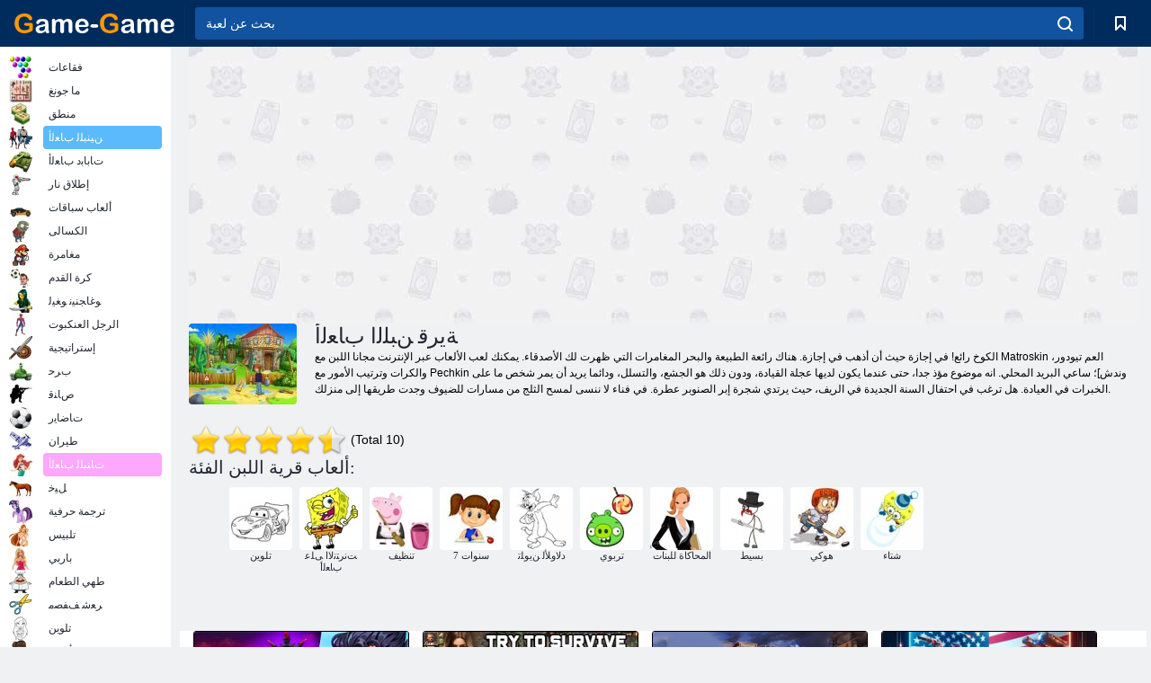

--- FILE ---
content_type: text/html; charset=utf-8
request_url: https://game-game.ma/tags/1043/
body_size: 18841
content:
<!DOCTYPE html>
<html lang="ar">
<head>
    <meta charset="utf-8">
    <meta name="viewport" content="width=device-width, initial-scale=1.0, maximum-scale=5.0, user-scalable=0">
    <title>                                             ﺔﺒﻌﻟ ﺔﺒﻌﻟ ﻰﻠﻋ ﺎﻧﺎﺠﻣ ﺐﻌﻠﻟﺍ - ﺔﻳﺮﻗ ﻦﺒﻠﻟﺍ ﺏﺎﻌﻟﺃ </title>
    <meta name="keywords" content="ثلاثة من لعبة مخيض اللبن الألعاب مجانا، وتلعب اللبن مجانا، واللعب اللبن الألعاب">
    <meta name="description" content="لقاء العم ثيو، القط والكلب Sharik Matroskina خلال العاب اون لاين قرية اللبن. وسيقوم فريق صديقة اللعب ضد Pechkin الهوكي، والعثور على الكنز، وأكثر من ذلك.">
    <link rel="SHORTCUT ICON" href="/favicon.ico">
    <link rel="icon" type="image/png" href="/ui/icons/favicon-16x16.png" sizes="16x16">
    <link rel="icon" type="image/png" href="/ui/icons/favicon-32x32.png" sizes="32x32">
    <link rel="icon" type="image/png" href="/ui/icons/android-chrome-192x192.png" sizes="192x192">
    <link rel="apple-touch-icon" href="/ui/icons/apple-touch-icon.png" sizes="180x180">
    <link rel="mask-icon" href="/ui/icons/safari-pinned-tab.svg">
    <link rel="manifest" id="pwa_manifest">


            
            <link rel="stylesheet" href="/ui/css/optimized/gg_category.min.css">
        
            <link rel="preconnect" href="https://pagead2.googlesyndication.com/">
    <link rel="preconnect" href="https://adservice.google.com/">
    <link rel="preconnect" href="https://googleads.g.doubleclick.net/">
    <link rel="preconnect" href="https://www.googletagservices.com/">
    <link rel="preconnect" href="https://tpc.googlesyndication.com/">
    <link rel="preconnect" href="https://www.googleadservices.com/">

    <base href="https://game-game.ma">
    <link rel="alternate" type="application/rss+xml" title="RSS"
          href="https://game-game.ma/rss.xml"/>
                <link rel="canonical" href="https://game-game.ma/tags/1043/">
                                        <meta name="robots" content="index,follow"/>
                
                    
    

            <meta property="og:title" content="                                             ﺔﺒﻌﻟ ﺔﺒﻌﻟ ﻰﻠﻋ ﺎﻧﺎﺠﻣ ﺐﻌﻠﻟﺍ - ﺔﻳﺮﻗ ﻦﺒﻠﻟﺍ ﺏﺎﻌﻟﺃ "/>
        <meta property="og:description" content="لقاء العم ثيو، القط والكلب Sharik Matroskina خلال العاب اون لاين قرية اللبن. وسيقوم فريق صديقة اللعب ضد Pechkin الهوكي، والعثور على الكنز، وأكثر من ذلك.">
                        <meta property="og:image" content="/ui/css/images/casual/img/41c7909bccb1e34efd42b6231b2c5385_120x90.jpg"/>
            
                <script async src="https://pagead2.googlesyndication.com/pagead/js/adsbygoogle.js?client=ca-pub-2114578358135779"
     crossorigin="anonymous"></script></head>
<body>

<div id="mobile-header" class="mm-slideout"></div>
<div id="mobile-nav"></div>
<div id="offset-wrapper" class="mm-slideout">
    <div id="header">
        <div class="header__holder">
            <div class="container-fluid">
                <div class="row align-items-center">
                    <div class="d-lg-none mmenu-toggle col flex-flow-0">
                        <button aria-label="hamburger" class="btn btn-link">
							<span class="hamburger-box">
								<span class="hamburger-inner"></span>
							</span>
                        </button>
                    </div>
                    <div class="col flex-flow-0">
                        <div class="logo">
                            <a href="/" class="d-flex align-items-center"
                               title="ألعاب مجانية على الانترنت">
                                <img src="/ui/img/logo.svg" title="ألعاب مجانية على الانترنت" alt="ألعاب مجانية على الانترنت">
                            </a>
                        </div>
                    </div>
                    <div class="col col-border-left col-typeahead">
                        <div class="typeahead__close d-lg-none">
                            <button class="btn btn-link">×</button>
                        </div>
                        <form method="GET" action="/searchgames/">
                            <div class="typeahead__field">
				                <span class="typeahead__query">
				                    <input class="form-control" type="text" name="q" value=""
                                           id="smsearch" placeholder="بحث عن لعبة" aria-labelledby="header"
                                           autocomplete="off">
				                </span>
                                <span class="typeahead__button">
				                    <button class="btn btn-link" aria-label="search" onclick="submit();">
				                    	<span class="icon">
				                    		<svg xmlns="http://www.w3.org/2000/svg" width="16.906" height="17"
                                                 viewBox="0 0 16.906 17">
											    <path d="M757.542,32.233l-3.085-3.1a7.517,7.517,0,1,0-5.981,2.987,7.464,7.464,0,0,0,4.561-1.559l3.085,3.1a1,1,0,0,0,1.42,0A1.014,1.014,0,0,0,757.542,32.233Zm-14.591-7.685a5.524,5.524,0,1,1,5.525,5.552A5.546,5.546,0,0,1,742.951,24.548Z"
                                                      transform="translate(-740.938 -16.969)"/>
											</svg>
				                    	</span>
				                    </button>
				                </span>
                            </div>
                            <div class="list-live"></div>
                        </form>
                    </div>
                    <div class="col flex-flow-0 d-lg-none ml-auto">
                        <button aria-label="search-toggle" class="btn btn-link search-toggle"
                                onclick="$('.header__holder .typeahead__query :text').focus();">
	                    	<span class="icon">
	                    		<svg xmlns="http://www.w3.org/2000/svg" width="16.906" height="17"
                                     viewBox="0 0 16.906 17">
								    <path fill="#fff"
                                          d="M757.542,32.233l-3.085-3.1a7.517,7.517,0,1,0-5.981,2.987,7.464,7.464,0,0,0,4.561-1.559l3.085,3.1a1,1,0,0,0,1.42,0A1.014,1.014,0,0,0,757.542,32.233Zm-14.591-7.685a5.524,5.524,0,1,1,5.525,5.552A5.546,5.546,0,0,1,742.951,24.548Z"
                                          transform="translate(-740.938 -16.969)"></path>
								</svg>
	                    	</span>
                        </button>
                    </div>


                                            <div style="display: none" class="pwa-button btn">⚡ Install as App</div>
                    

                    <div class="col flex-flow-0 col-border-left d-lg-block">
                        <ul class="row nav nav-icons flex-nowrap">
                            <li class="col col-12">
                                <a onclick="openMyGames()"
                                   class="btn btn-outline-primary d-flex align-items-center vplayer-btn-favorites"
                                   href="javascript:void(0)">
			        				<span class="icon">
			        					<svg xmlns="http://www.w3.org/2000/svg"
                                             xmlns:xlink="http://www.w3.org/1999/xlink" width="12" height="16.031"
                                             viewBox="0 0 12 16.031">
										    <path d="M1047,33a1,1,0,0,1-.71-0.293L1042,28.414l-4.29,4.292A1,1,0,0,1,1036,32V18a1,1,0,0,1,1-1h10a1,1,0,0,1,1,1V32a0.993,0.993,0,0,1-.62.924A0.966,0.966,0,0,1,1047,33Zm-5-7a1,1,0,0,1,.71.294l3.29,3.292V19h-8V29.586l3.29-3.292A1,1,0,0,1,1042,26Z"
                                                  transform="translate(-1036 -17)"/>
										</svg>
			        				</span>
                                    <span style="color: white;" class="count_con"></span>
                                </a>
                            </li>
                        </ul>
                    </div>
                    <!-- div class="col flex-flow-0 col-border-left d-none d-lg-block">
                        <ul class="row nav nav-icons flex-nowrap">
                            <li class="col col-4">
                                <a class="btn btn-outline-primary d-flex align-items-center" href="javascript:void(0)">
			        				<span class="icon">
			        					<svg xmlns="https://www.w3.org/2000/svg" xmlns:xlink="http://www.w3.org/1999/xlink" width="16" height="16" viewBox="0 0 16 16">
										    <path d="M826,18a8,8,0,1,0,8,8A8,8,0,0,0,826,18Zm-2.9,13.254a2.987,2.987,0,0,1,5.791,0A5.99,5.99,0,0,1,823.1,31.254ZM826,26a1,1,0,1,1,1-1A1,1,0,0,1,826,26Zm4.532,3.923a5,5,0,0,0-2.7-2.566,3,3,0,1,0-3.67,0,5,5,0,0,0-2.7,2.566A6,6,0,1,1,830.532,29.923Z" transform="translate(-818 -18)"/>
										</svg>
			        				</span>
                                    Войти
                                </a>
                            </li>
                            <li class="col col-4">
                                <a class="btn btn-outline-primary d-flex align-items-center" href="javascript:void(0)">
			        				<span class="icon">
			        					<svg xmlns="https://www.w3.org/2000/svg" xmlns:xlink="http://www.w3.org/1999/xlink" width="16" height="16" viewBox="0 0 16 16">
										    <path d="M947,18H933a1,1,0,0,0-1,1V33a1,1,0,0,0,1,1h14a1,1,0,0,0,1-1V19A1,1,0,0,0,947,18Zm-1,14H934V28h2v1a1,1,0,0,0,1,1h6a1,1,0,0,0,1-1V28h2v4Zm0-6h-3a1,1,0,0,0-1,1v1h-4V27a1,1,0,0,0-1-1h-3V20h12v6Zm-9-2h6a1,1,0,1,0,0-2h-6A1,1,0,1,0,937,24Z" transform="translate(-932 -18)"/>
										</svg>
			        				</span>
                                    История
                                </a>
                            </li>
                            <li class="col col-4">
                                <a class="btn btn-outline-primary d-flex align-items-center" href="javascript:void(0)">
			        				<span class="icon">
			        					<svg xmlns="https://www.w3.org/2000/svg" xmlns:xlink="http://www.w3.org/1999/xlink" width="12" height="16.031" viewBox="0 0 12 16.031">
										    <path d="M1047,33a1,1,0,0,1-.71-0.293L1042,28.414l-4.29,4.292A1,1,0,0,1,1036,32V18a1,1,0,0,1,1-1h10a1,1,0,0,1,1,1V32a0.993,0.993,0,0,1-.62.924A0.966,0.966,0,0,1,1047,33Zm-5-7a1,1,0,0,1,.71.294l3.29,3.292V19h-8V29.586l3.29-3.292A1,1,0,0,1,1042,26Z" transform="translate(-1036 -17)"/>
										</svg>
			        				</span>
                                    Закладки
                                </a>
                            </li>
                        </ul>
                    </div>

                    <div class="col flex-flow-0 col-border-left">
                        <a href="javascript:void(0)" class="link-favorite">
			        		<span class="icon">
				        		<svg xmlns="https://www.w3.org/2000/svg" viewBox="0 0 300 300" width="30" height="30">
									<path d="M165.5,108.2l-9.8,9.8c-1.9,1.9-4.7,2.6-7.2,2.1c-1.5-0.2-3-0.9-4.2-2.1l-9.8-9.8c-6.5-6.5-15.1-9.8-23.7-9.8
										s-17.2,3.3-23.7,9.8C74.2,121,74.4,141.6,87.3,156c13.2,14.7,49.6,45,62.7,55.8c13.1-10.8,49.4-41.1,62.7-55.8
										c13-14.4,13.1-35,0.3-47.8C199.9,95.1,178.6,95.1,165.5,108.2"/>
									<path d="M150,0C67.2,0,0,67.2,0,150s67.2,150,150,150s150-67.2,150-150S232.8,0,150,0 M224.2,166.4
										c-17,18.9-67,59.6-69.2,61.3c-1.5,1.2-3.3,1.8-5.1,1.7c-0.1,0-0.1,0-0.2,0c-1.7,0-3.5-0.6-4.9-1.7c-2.1-1.7-52.2-42.5-69.2-61.3
										C57.1,145.7,57.3,116,76,97.2c19.2-19.2,50.3-19.2,69.5,0l4.4,4.4l4.5-4.4c19.2-19.2,50.3-19.2,69.5,0
										C242.7,116,242.8,145.7,224.2,166.4"/>
								</svg>
							</span>
                        </a>
                    </div>
                    <div class="d-none d-lg-block col flex-flow-0">
                        <a href="javascript:void(0)" class="link-expand">
			        		<span class="icon">
								<svg xmlns="https://www.w3.org/2000/svg" viewBox="0 0 28.4 27.4" width="29" height="28">
									<path d="M28.4,19.1c0-0.9-0.7-1.6-1.5-1.6c-0.8,0-1.5,0.7-1.5,1.6v3.3l-6-6c-0.6-0.6-1.5-0.6-2.1,0
										c-0.6,0.6-0.6,1.5,0,2.1l6,6H20c-0.9,0-1.6,0.7-1.6,1.5c0,0.8,0.7,1.5,1.6,1.5h6.8c0.9,0,1.6-0.7,1.6-1.5c0,0,0,0,0-0.1
										c0,0,0-0.1,0-0.1L28.4,19.1L28.4,19.1z"/>
									<path class="st0" d="M9,16.4l-6,6v-3.3c0-0.9-0.7-1.6-1.5-1.6c-0.8,0-1.5,0.7-1.5,1.6l0,6.7c0,0,0,0.1,0,0.1c0,0,0,0,0,0.1
										c0,0.8,0.7,1.5,1.6,1.5h6.8c0.9,0,1.6-0.7,1.6-1.5c0-0.8-0.7-1.5-1.6-1.5H5.1l6-6c0.6-0.6,0.6-1.5,0-2.1C10.5,15.8,9.6,15.8,9,16.4
										"/>
									<path d="M19.4,11.1l6-6v3.3c0,0.9,0.7,1.6,1.5,1.6c0.8,0,1.5-0.7,1.5-1.6V1.6c0,0,0-0.1,0-0.1c0,0,0,0,0-0.1
										c0-0.8-0.7-1.5-1.6-1.5H20c-0.9,0-1.6,0.7-1.6,1.5C18.4,2.3,19.1,3,20,3h3.2l-6,6c-0.6,0.6-0.6,1.5,0,2.1
										C17.8,11.7,18.8,11.7,19.4,11.1"/>
									<path d="M5.1,3h3.2c0.9,0,1.6-0.7,1.6-1.5C9.9,0.7,9.2,0,8.4,0H1.6C0.7,0,0,0.7,0,1.5c0,0,0,0,0,0.1c0,0,0,0.1,0,0.1
										l0,6.7c0,0.9,0.7,1.6,1.5,1.6C2.3,9.9,3,9.2,3,8.3V5.1l6,6c0.6,0.6,1.5,0.6,2.1,0c0.6-0.6,0.6-1.5,0-2.1L5.1,3z"/>
								</svg>
							</span>
                        </a>
                    </div -->
                </div>
            </div>
        </div>
    </div>
    <section class="vp-dropdown">
        <div onclick="closeMyGames()" class="close"><i class="icon-cancel">
                <svg height="42" width="42">
                    <svg id="close-icon" xmlns="http://www.w3.org/2000/svg" viewBox="0 0 25 32">
                        <path d="M23.179 23.607c0 .446-.179.893-.5 1.214L20.25 27.25c-.321.321-.768.5-1.214.5s-.893-.179-1.214-.5L12.572 22l-5.25 5.25c-.321.321-.768.5-1.214.5s-.893-.179-1.214-.5l-2.429-2.429c-.321-.321-.5-.768-.5-1.214s.179-.893.5-1.214l5.25-5.25-5.25-5.25c-.321-.321-.5-.768-.5-1.214s.179-.893.5-1.214l2.429-2.429c.321-.321.768-.5 1.214-.5s.893.179 1.214.5l5.25 5.25 5.25-5.25c.321-.321.768-.5 1.214-.5s.893.179 1.214.5l2.429 2.429c.321.321.5.768.5 1.214s-.179.893-.5 1.214l-5.25 5.25 5.25 5.25c.321.321.5.768.5 1.214z"></path>
                    </svg>
                </svg>
            </i></div>

        <div class="bookmark-title">
            <svg height="18" width="18">
                <svg id="fav-icon" xmlns="http://www.w3.org/2000/svg" viewBox="0 0 32 32">
                    <path d="M16 29.714a1.11 1.11 0 0 1-.786-.321L4.071 18.643c-.143-.125-4.071-3.714-4.071-8 0-5.232 3.196-8.357 8.536-8.357 3.125 0 6.054 2.464 7.464 3.857 1.411-1.393 4.339-3.857 7.464-3.857 5.339 0 8.536 3.125 8.536 8.357 0 4.286-3.929 7.875-4.089 8.036L16.786 29.393c-.214.214-.5.321-.786.321z"></path>
                </svg>
            </svg>إرسال</div>
        <div class="vp-list vp-fav">
        </div>
    </section>
<div id="main">
    <div class="container-fluid">
        <div class="d-flex flex-nowrap position-relative">


            <div id="content" class="col-content">
                                                    <div class="content__partners d-flex justify-content-around">
                                                        <table width="100%">
<tr>
    <td>
        <div style="text-align: center;">
            <ins class="adsbygoogle ad-pc-only"
                 style="display:inline-block;width:336px;height:280px"
                 data-ad-client="ca-pub-2114578358135779"
                 data-ad-slot="2915545862"></ins>
            <script>
                (adsbygoogle = window.adsbygoogle || []).push({});
            </script>
        </div>
    </td>
    <td>
        <div style="text-align: center;">
            <ins class="adsbygoogle ad-pc-only"
                 style="display:inline-block;width:336px;height:280px"
                 data-ad-client="ca-pub-2114578358135779"
                 data-ad-slot="6239713201"></ins>
            <script>
                (adsbygoogle = window.adsbygoogle || []).push({});
            </script>
        </div>
    </td>
</tr>
</table>                            
                                            </div>
                                <div class="page-content">
                            <section itemscope="" itemtype="https://schema.org/Game">
            <meta itemprop="name" content="ﺔﻳﺮﻗ ﻦﺒﻠﻟﺍ ﺏﺎﻌﻟﺃ ">
                                <div class="teaser mt-0" id="teaser-1">
                        <img src="/ui/css/images/casual/img/41c7909bccb1e34efd42b6231b2c5385_120x90.jpg" alt='ﺔﻳﺮﻗ ﻦﺒﻠﻟﺍ ﺏﺎﻌﻟﺃ ' title='ﺔﻳﺮﻗ ﻦﺒﻠﻟﺍ ﺏﺎﻌﻟﺃ '
                             width="120" height="90">
                        <h1 class="header h1">ﺔﻳﺮﻗ ﻦﺒﻠﻟﺍ ﺏﺎﻌﻟﺃ </h1>

                        <div class="teaser__body">
                                                            
                                                                            <div class="fs-12 text-darker teaser-description">
                                            <text><p> الكوخ رائع! في إجازة حيث أن أذهب في إجازة. هناك رائعة الطبيعة والبحر المغامرات التي ظهرت لك الأصدقاء. يمكنك لعب الألعاب عبر الإنترنت مجانا اللبن مع Matroskin العم تيودور، والكرات وترتيب الأمور مع Pechkin وندش]؛ ساعي البريد المحلي. انه موضوع مؤذ جدا، حتى عندما يكون لديها عجلة القيادة، ودون ذلك هو الجشع، والتسلل، ودائما يريد أن يمر شخص ما على الخبرات في العيادة. هل ترغب في احتفال السنة الجديدة في الريف، حيث يرتدي شجرة إبر الصنوبر عطرة. في فناء لا ننسى لمسح الثلج من مسارات للضيوف وجدت طريقها إلى منزلك. </p> </text>
                                        </div>
                                                                    
                                                        </div>
                    </div>
                
            

            <div style="margin-top: 10px" class="games-sugestion">

                <div class="items-list row main-game-list">
                                        


                </div>
            </div>

            

            
                            <div style="margin-top:10px">
                        <div class="extravote">
      <span class="extravote-stars" itemprop="aggregateRating" itemscope=""
            itemtype="https://schema.org/AggregateRating">
        <meta itemprop="ratingCount" content="10">
      <span id="rating" class="current-rating" style="width: 90%;"
            itemprop="ratingValue">4.5</span>
         <span class="extravote-star"><a href="javascript:void(null)"
                                         onclick="javascript:vote(1,'tags_1042','ar');" title="1"
                                         class="ev-10-stars">1</a></span>
         <span class="extravote-star"><a href="javascript:void(null)"
                                         onclick="javascript:vote(2,'tags_1042','ar');" title="2"
                                         class="ev-20-stars">2</a></span>
         <span class="extravote-star"><a href="javascript:void(null)"
                                         onclick="javascript:vote(3,'tags_1042','ar');" title="3"
                                         class="ev-30-stars">3</a></span>
         <span class="extravote-star"><a href="javascript:void(null)"
                                         onclick="javascript:vote(4,'tags_1042','ar');" title="4"
                                         class="ev-40-stars">4</a></span>
         <span class="extravote-star"><a href="javascript:void(null)"
                                         onclick="javascript:vote(5,'tags_1042','ar');" title="5"
                                         class="ev-50-stars">5</a></span>
      </span>
        <span class="extravote-info" id="extravote_x">(Total 10)</span>
    </div>


    <script type="text/javascript">
        vote = function (rating, type, lang) {
            $.ajax({
                method: 'POST',
                url: '/ajax/vote/get_vote/',
                data: {rating: rating, type: type ,lang: lang}
            }).done(function (data) {
                var massage = data === 'error_vote' ? 'You have already voted' : 'Thank you';
                $('#extravote_x').hide().text(massage).animate({opacity: 'toggle'}, 'slow');
                setTimeout(() => $('#extravote_x').hide().text("(Total 10)").animate({opacity: 'toggle'}, 'slow'), 3000);
            })
        }
    </script>

    <style type="text/css">
        .extravote{margin:-7px 0 1px 2px}.extravote-stars, .extravote-info{margin:0;padding:0;position:relative;vertical-align:middle} .voted .extravote-info.ihide, .extravote-stars{display:inline-block}.extravote-stars, .extravote-star a, .extravote-info, .extravote-stars .current-rating{height:35px;line-height:36px}.extravote-stars{font-size:1em;overflow:hidden;width:174px}.extravote-star{background-image:none;background-position:0;display:inline;margin:0;padding:0}.extravote-stars, .extravote-star a:hover, .extravote-stars .current-rating{background-color:transparent;background-image:url([data-uri]);background-repeat:repeat-x}.extravote-star a:hover, .extravote-stars .current-rating{background-position:left -1000px}.extravote-star a, .extravote-stars .current-rating{border:medium none;cursor:pointer;left:0;outline:none;overflow:hidden;position:absolute;text-indent:-1000em;top:0}.extravote-star a:hover{background-position:left bottom}.extravote-star a:focus, .extravote-star a:active{background:none}.extravote-stars .current-rating{background-position:left center;z-index:1}.extravote-star a.ev-5-stars{width:10%;z-index:12}.extravote-star a.ev-10-stars{width:20%;z-index:11}.extravote-star a.ev-15-stars{width:30%;z-index:10}.extravote-star a.ev-20-stars{width:40%;z-index:9}.extravote-star a.ev-25-stars{width:50%;z-index:8}.extravote-star a.ev-30-stars{width:60%;z-index:7}.extravote-star a.ev-35-stars{width:70%;z-index:6}.extravote-star a.ev-40-stars{width:80%;z-index:5}.extravote-star a.ev-45-stars{width:90%;z-index:4}.extravote-star a.ev-50-stars

        {width:100%;z-index:3}
    </style>




                </div>
            
                <h2 class="header h3 m-b-14">ألعاب قرية اللبن الفئة:</h2>
    <div style="height: 140px" class="games-sugestion carousel-offset">
        <div class="owl-carousel">
                            <div class="item">
                    <a href="/tags/394/"
                       title="ﺕﺎﻨﺒﻠﻟ ﻦﻳﻮﻠﺗ ﺏﺎﻌﻟﺍ ">
                        <img style="height: 70px;width: 70px" src="/ui/css/images/tags/394.jpg"
                             alt="ﺕﺎﻨﺒﻠﻟ ﻦﻳﻮﻠﺗ ﺏﺎﻌﻟﺍ ">
                        <h3 class="fs-11 d-block">تلوين</h3>
                    </a>
                </div>
                            <div class="item">
                    <a href="/tags/572/"
                       title="ﺔﻴﻧﺎﺠﻣ ﻦﻳﻼ﻿ﻧﻭﺍ ﺏﺎﻌﻟﺃ ">
                        <img style="height: 70px;width: 70px" src="/ui/css/images/tags/572.jpg"
                             alt="ﺔﻴﻧﺎﺠﻣ ﻦﻳﻼ﻿ﻧﻭﺍ ﺏﺎﻌﻟﺃ ">
                        <h3 class="fs-11 d-block">ﺖﻧﺮﺘﻧﻻ﻿ﺍ ﻰﻠﻋ ﺏﺎﻌﻟﺃ </h3>
                    </a>
                </div>
                            <div class="item">
                    <a href="/tags/664/"
                       title=".ﺏﺎﻌﻟﻷ﻿ﺍ ﻒﻴﻈﻨﺗ ﺔﻓﺮﻐﻟﺍ ﻝﻮﺤﺗ ﺏﺎﻌﻟﺃ ">
                        <img style="height: 70px;width: 70px" src="/ui/css/images/tags/664.jpg"
                             alt=".ﺏﺎﻌﻟﻷ﻿ﺍ ﻒﻴﻈﻨﺗ ﺔﻓﺮﻐﻟﺍ ﻝﻮﺤﺗ ﺏﺎﻌﻟﺃ ">
                        <h3 class="fs-11 d-block">تنظيف</h3>
                    </a>
                </div>
                            <div class="item">
                    <a href="/tags/734/"
                       title="لعبة للبنات 7 سنوات على الانترنت">
                        <img style="height: 70px;width: 70px" src="/ui/css/images/tags/734.jpg"
                             alt="لعبة للبنات 7 سنوات على الانترنت">
                        <h3 class="fs-11 d-block">7 سنوات</h3>
                    </a>
                </div>
                            <div class="item">
                    <a href="/tags/778/"
                       title="ﺩﻻ﻿ﻭﻸ﻿ﻟ ﻦﻳﻮﻠﺗ ﺏﺎﻌﻟﺍ ">
                        <img style="height: 70px;width: 70px" src="/ui/css/images/tags/778.jpg"
                             alt="ﺩﻻ﻿ﻭﻸ﻿ﻟ ﻦﻳﻮﻠﺗ ﺏﺎﻌﻟﺍ ">
                        <h3 class="fs-11 d-block">ﺩﻻ﻿ﻭﻸ﻿ﻟ ﻦﻳﻮﻠﺗ </h3>
                    </a>
                </div>
                            <div class="item">
                    <a href="/tags/965/"
                       title="الألعاب التعليمية للأطفال على الانترنت">
                        <img style="height: 70px;width: 70px" src="/ui/css/images/tags/965.jpg"
                             alt="الألعاب التعليمية للأطفال على الانترنت">
                        <h3 class="fs-11 d-block">تربوي</h3>
                    </a>
                </div>
                            <div class="item">
                    <a href="/tags/662/"
                       title="ﺕﺎﻴﺘﻔﻠﻟ ﺓﺎﻛﺎﺤﻣ ﺏﺎﻌﻟﺃ ">
                        <img style="height: 70px;width: 70px" src="/ui/css/images/tags/662.jpg"
                             alt="ﺕﺎﻴﺘﻔﻠﻟ ﺓﺎﻛﺎﺤﻣ ﺏﺎﻌﻟﺃ ">
                        <h3 class="fs-11 d-block">المحاكاة للبنات</h3>
                    </a>
                </div>
                            <div class="item">
                    <a href="/tags/711/"
                       title="ﺔﻄﻴﺴﺑ ﺏﺎﻌﻟﺃ ">
                        <img style="height: 70px;width: 70px" src="/ui/css/images/tags/711.jpg"
                             alt="ﺔﻄﻴﺴﺑ ﺏﺎﻌﻟﺃ ">
                        <h3 class="fs-11 d-block">بسيط</h3>
                    </a>
                </div>
                            <div class="item">
                    <a href="/tags/435/"
                       title="ﻲﻛﻮﻬﻟﺍ ﺕﺎﻳﺭﺎﺒﻣ ">
                        <img style="height: 70px;width: 70px" src="/ui/css/images/tags/435.jpg"
                             alt="ﻲﻛﻮﻬﻟﺍ ﺕﺎﻳﺭﺎﺒﻣ ">
                        <h3 class="fs-11 d-block">هوكي</h3>
                    </a>
                </div>
                            <div class="item">
                    <a href="/tags/735/"
                       title="ﺖﻧﺮﺘﻧﻻ﻿ﺍ ﻰﻠﻋ ﺔﻳﻮﺘﺸﻟﺍ ﺏﺎﻌﻟﻷ﻿ﺍ ">
                        <img style="height: 70px;width: 70px" src="/ui/css/images/tags/735.jpg"
                             alt="ﺖﻧﺮﺘﻧﻻ﻿ﺍ ﻰﻠﻋ ﺔﻳﻮﺘﺸﻟﺍ ﺏﺎﻌﻟﻷ﻿ﺍ ">
                        <h3 class="fs-11 d-block">شتاء</h3>
                    </a>
                </div>
                    </div>
    </div>

            

            

                            <div class="row text-center" style="margin-bottom:20px; margin-top:20px;">
                    <!--googleoff: all-->
<div id="iprblock-93"></div>
<script charset="UTF-8" defer="defer" src="https://ad.iplayer.org:4444/?block_id=93"></script>
<!--googleon: all-->
    <style>
      #iprblock-93{
        width:auto!important;
        height: 120px!important;
        overflow:hidden;
        //padding-left:15px;
      }
      #iprblock-93 ._ban{
        float: left;
        margin-left:15px;
        background: none;
        padding: 0px!important;
        width: 240px!important;
        height: 120px!important;
        position: relative;
        overflow: hidden;
        -webkit-border-radius: 3px;
        -moz-border-radius: 3px;
        border-radius: 3px;
        -moz-background-clip: padding-box;
        -webkit-background-clip: padding-box;
        background-clip: padding-box;
        border: 1px solid black;
      }
      #iprblock-93 ._ban:hover {
        text-decoration: none;
      }
      #iprblock-93 ._ban:hover a div{
        display: block;
      }
      #iprblock-93 ._ban a{
        position: relative;
        overflow: hidden;
        width: 247px;
        height: 120px;
        -webkit-border-radius: 3px;
        -moz-border-radius: 3px;
        border-radius: 3px;
        -moz-background-clip: padding-box;
        -webkit-background-clip: padding-box;
        background-clip: padding-box;
      }
      #iprblock-93 ._ban a span img{
        width: 240px!important;
        height: 120px!important;
      }
      #iprblock-93 ._ban a div{
        font-family: Arial, Helvetica, sans-serif;
        text-align: center;
        position: absolute;
        font-size: 1.2rem;
        //left: 0;
        bottom: 0;
        width: 247px;
        padding: 9px 3px!important;
        background: rgba(0, 0, 0, 0.6);
        -webkit-transition: bottom ease 0.2s;
        -moz-transition: bottom ease 0.2s;
        -ms-transition: bottom ease 0.2s;
        -o-transition: bottom ease 0.2s;
        color: #FFF;
        text-shadow: 0.5px 0.9px 1px rgba(0, 0, 0, 0.75);
        z-index: 2;
        -webkit-border-radius: 0 0 3px 3px;
        -moz-border-radius: 0 0 3px 3px;
        border-radius: 0 0 3px 3px;
        -moz-background-clip: padding-box;
        -webkit-background-clip: padding-box;
        background-clip: padding-box;
        font-weight: 500;
        display:none;
      }
    </style>                </div>
            

            
                            <div style="margin-top: 20px; margin-bottom: 20px">
                                            
                            <style>
#ad_bottom { 
  width: 100%;
  min-width: 750px;
  height:300px;
  max-height: 360px;


  @media(min-width: 1200px) {
    min-width: 930px;
    min-height:180px;
    max-width: 970px;
    height:initial;
  }
}

</style>
<!-- GG adapt podval desct -->
<ins id="ad_bottom" class="adsbygoogle"
     style="display:block"
     data-ad-client="ca-pub-2114578358135779"
     data-ad-slot="7767678411"></ins>
<script>
     (adsbygoogle = window.adsbygoogle || []).push({});
</script>                        
                                        </div>
                    </section>
    

                                            <text class="game-description sidebar_foot clearfix">
                            <!--div class="h1"><h2 class="header"
                                                style="font-size: 22px;">لقاء العم ثيو، القط والكلب Sharik Matroskina خلال العاب اون لاين قرية اللبن</h2>
                            </div-->
                            <text class="item-text fs-12">
                                <span itemscope class="breadcrumb__holder" itemtype="https://schema.org/BreadcrumbList">
        <nav class="breadcrumb">
            <span class="breadcrumb-item" itemprop="itemListElement" itemscope
                  itemtype="https://schema.org/ListItem">
                <a title="العاب اون لاين" itemprop="item" href="/">
                    <span itemprop="name">العاب اون لاين</span></a>
                <meta itemprop="position" content="1"/>
            </span>
                            <span class="breadcrumb-item" itemprop="itemListElement" itemscope
                    itemtype="https://schema.org/ListItem">
                    <a title="كل" itemprop="item"
                       href="/tags/">
                        <span itemprop="name">كل</span></a>
                    <meta itemprop="position" content="2"/>
                </span>
                                                    <span class="breadcrumb-item" itemprop="itemListElement" itemscope
                      itemtype="https://schema.org/ListItem">
                    <a title="ﺔﻳﺮﻗ ﻦﺒﻠﻟﺍ ﺏﺎﻌﻟﺃ " itemprop="item"
                       href="/tags/1043/">
                        <span itemprop="name">ﺔﻳﺮﻗ ﻦﺒﻠﻟﺍ ﺏﺎﻌﻟﺃ </span></a>
                    <meta itemprop="position" content="3"/>
                </span>
                    </nav>
</span>

                                                                                                        <h3 style="text-align: center;"> لدينا اللبن </h3>
<p> <img style="float: right; margin: 10px;" alt="ﺔﻳﺮﻗ ﻦﺒﻠﻟﺍ ﺏﺎﻌﻟﺃ " src="/images/gray.gif" name="/images/tags/images-tag3/0762056172e2a85d6da907988c0af0d7.jpg"   width="200" height="200" /> كم هو رائع أن المبدعين من المرح الكمبيوتر قرروا تنفيذ ثلاثة من لعبة اللبن على أساس الفيلم الذي يحمل نفس الاسم، استنادا إلى كتاب إدوارد اوسبينسكى. تم تصميم منتجات افتراضية للأطفال ولكن الكبار على يقين أيضا مثل مرة واحدة يغرق مرة أخرى في مغامرات القط Matroskin، الكلب الرقيقة Sharik، والعم تيودور. بعد كل شيء، كانت سعيدة جدا مشاهدة مسلسل الرسوم المتحركة، ويضحك بصدق النسخ المتماثلة رائعة من الأبطال. منهم تعلمنا حول: </p>
<ul>
<li> وجود شطيرة الصحيح & nbsp؛ و</li>
<li> أن الصيف هو أفضل ما في القرية & nbsp؛ و</li>
<li> على أساتذة زلاجات & nbsp؛ و</li>
<li> أن ساعي البريد ضارة عندما لم يكن لديك دراجة & nbsp؛ و</li>
<li> عندما يكون لديك لبيع شيء لا لزوم لها، فمن الضروري أولا لشراء لا لزوم لها & nbsp؛ و</li>
<li> حول الصيد بمسدس الكاميرا. على & nbsp؛ </li>
</ul>
<p> وفي كل سلسلة لعبت بها حالة معينة، وعلى الرغم من أننا نعلم بالفعل القصة عن ظهر قلب، ولكن في كل مرة متعة المشاهدة. فلماذا لا تفتح ألعاب اللبن مجانا، ومرة ​​أخرى لإعطاء نفسك مزاج جيد، ولكن الآن أصبح شريكا مباشرا في القصص. وأنها قد حصلت على مجموعة كاملة، ويمكن للاعبين أن تأخذ المهام، وأداء المهام الصغيرة، وفي الوقت نفسه تعلم شيء جديد. </p>
<h3 style="text-align: center;"> ملامح اللبن </h3>
<p> <img style="margin: 10px; float: left;" alt="ﺔﻳﺮﻗ ﻦﺒﻠﻟﺍ ﺏﺎﻌﻟﺃ " src="/images/gray.gif" name="/images/tags/images-tag3/4e352beb253da4ba6a5714bf55f8efbf.jpg"   width="200" height="200" /> ومنذ أن الأحرف الأطفال على تعلم المفاهيم الأساسية في اللغة الإنجليزية. تحسبا لأحد النزلاء البريطاني، والشخصيات المشاركة بنشاط في برنامج الدراسة في اجتماع ليريه المنطقة والحديث عن الأمور الهامة. في شكل لعبة اللاعبين سوف يتذكر اسم لوحة الألوان، وتفاصيل الطبيعة والأدوات المنزلية ورسائل الدعوة والأرقام. التعلم للعمل مع جهاز الكمبيوتر، أيضا، وسيكون لMatroskin، كرات والعم تيودور، والذي سيكون معلما. التلميذ الرئيسي سوف Pechkin وندش]؛ من أجل صبي صغير وقال انه جاء الى القرية لمساعدته على تعلم تقنية جديدة العلامة التجارية، والذي جاء إلى اللبن. </p>
<h3 style="text-align: center;"> اللبن للقليل منها </h3>
<p> <img style="margin: 10px; float: right;" alt="ﺔﻳﺮﻗ ﻦﺒﻠﻟﺍ ﺏﺎﻌﻟﺃ " src="/images/gray.gif" name="/images/tags/images-tag3/129282dbb49edc75504462e19c7109d4.jpg"   width="210" height="210" /> الأطفال 3-5 سنوات سيكون بالطبع ناجحا بشكل خاص وقوو]؛ المقاتل الشاب & رقوو]؛، إذا كان لديهم مباريات الحرة اللبن. مع شخصيات في القصة أن تكون التفسيرات المختلفة لدراسة الرياضيات والكتابة. لقد عرف الكبار منذ وقت طويل أن الأطفال لا يحبون للدراسة، ولكن للعب على الكمبيوتر فقط تسمح لهم بذلك. إذا كانت إلهام متعة متعة حيث لديك على حل الألغاز، وسوف نفعل ذلك بكل سرور، ورؤية أنها لعبة أكثر العادية. احالة المنطقي تطوير قدراتها المنطق، والمراقبة، يمكن أن تساعد على التركيز على الأشياء الصغيرة في الاعتبار لبناء سلسلة من الإجراءات، تذكر الخطوات السابقة وصور ينظر إليها، لثم ربطها معا. يذهبون بحثا عن الكنز في واحدة من سلسلة الرسوم المتحركة. الآن فقط، من أجل الحصول عليه لديك لتمرير الكثير من فرص العمل، والعثور على الأشياء واستخدامها في مرحلة ما. <br /> <br /> وفي سلسلة أخرى من العم فيدور تلقى طردا مع بندقية الكاميرا من والديه، ولكن لم أكن أريد لها الأجر Pechkin لأنه ليس لديه جواز سفر. عندما كنت تلعب ألعاب اللبن، أنت أيضا سوف تجد القصة مع فرضية، لكنها الآن قد اختطف من قبل لصوص مجهولين. أعرض نفسك وتجد بتتبع لا يتجزأ عن طريق فحص الأدلة. في الكرتون جاء العم فيودور في اللبن بصورة رئيسية خلال العطلة الصيفية، ولكن في يوم من الأيام قرر أن احتفال بالعام الجديد هناك. واحدة من الألعاب مدعو أيضا إلى فصل الشتاء الظاهري والمشاركة في المهرجان. ولكن أولا، لديك الكثير من العمل: التمسك الثلج والحصون الثلوج، والعثور على زينة عيد الميلاد، دعوة جميع سكان لتلبية ونرحب عطلة الجد فروست. بالتأكيد أن نتذكر أن كرة Matroskin تشاجر بعض الأحيان. والآن هم تشاجر وكان لديك لقياسها. أفضل للجميع أنها تأتي في تنظيف مشترك، وبالتالي نبدأ بتنظيف في المنزل، تجتاح أي حطام. <br /> <br /> </p>                                                             </text>
                        </text>
                                        <!--F3:include href="blocks/top_tags.tpl"/-->

                </div>
            </div>
            <div class="col-sidebar" id="sidebar">
                        
        <div class="categories">
            <ul>
                                    <li>
                        <a class="c-42 "
                           href="/balls/"
                           title="ﺔﻋﺎﻘﻓ ﺏﺎﻌﻟﺃ ">
                            <span class="image"></span>
                            <h2 class="text">فقاعات</h2>
                        </a>
                    </li>
                                    <li>
                        <a class="c-66 "
                           href="/tags/486/"
                           title="ﺏﺎﻌﻟﻻ﻿ﺍ ﻎﻧﻮﺟ ﺎﻣ ">
                            <span class="image"></span>
                            <h2 class="text">ما جونغ</h2>
                        </a>
                    </li>
                                    <li>
                        <a class="c-40 "
                           href="/logic/"
                           title="منطق الألعاب ">
                            <span class="image"></span>
                            <h2 class="text">منطق</h2>
                        </a>
                    </li>
                                    <li>
                        <a class="c-3 c-forboys"
                           href="/forboys/"
                           title="ﻦﻴﻨﺒﻠﻟ ﺏﺎﻌﻟﺃ ">
                            <span class="image"></span>
                            <h2 class="text">ﻦﻴﻨﺒﻠﻟ ﺏﺎﻌﻟﺃ </h2>
                        </a>
                    </li>
                                    <li>
                        <a class="c-7 "
                           href="/tags/525/"
                           title="الدبابات على الانترنت ">
                            <span class="image"></span>
                            <h2 class="text">ﺕﺎﺑﺎﺑﺩ ﺏﺎﻌﻟﺃ </h2>
                        </a>
                    </li>
                                    <li>
                        <a class="c-8 "
                           href="/shoot/"
                           title="ﺔﻳﺎﻣﺮﻟﺍ ﺏﺎﻌﻟﺃ ">
                            <span class="image"></span>
                            <h2 class="text">إطلاق نار </h2>
                        </a>
                    </li>
                                    <li>
                        <a class="c-9 "
                           href="/racing/"
                           title="ﻕﺎﺒﺳ ﺏﺎﻌﻟﺍ ">
                            <span class="image"></span>
                            <h2 class="text">ألعاب سباقات</h2>
                        </a>
                    </li>
                                    <li>
                        <a class="c-10 "
                           href="/tags/395/"
                           title="ﺔﺑﻮﺒﻴﻏ ﺏﺎﻌﻟﻷ﻿ﺍ ">
                            <span class="image"></span>
                            <h2 class="text">الكسالى </h2>
                        </a>
                    </li>
                                    <li>
                        <a class="c-11 "
                           href="/brodilki/"
                           title="ألعاب المغامرات ">
                            <span class="image"></span>
                            <h2 class="text">مغامرة </h2>
                        </a>
                    </li>
                                    <li>
                        <a class="c-44 "
                           href="/tags/388/"
                           title="ﻡﺪﻘﻟﺍ ﺓﺮﻛ ﺏﺎﻌﻟﺍ ">
                            <span class="image"></span>
                            <h2 class="text">كرة القدم </h2>
                        </a>
                    </li>
                                    <li>
                        <a class="c-12 "
                           href="/tags/879/"
                           title="Lego NinjaGo ﺏﺎﻌﻟﺃ ">
                            <span class="image"></span>
                            <h2 class="text">ﻮﻏﺎﺠﻨﻴﻧ ﻮﻐﻴﻟ </h2>
                        </a>
                    </li>
                                    <li>
                        <a class="c-36 "
                           href="/tags/561/"
                           title="ﺕﻮﺒﻜﻨﻌﻟﺍ ﻞﺟﺮﻟﺍ ﺏﺎﻌﻟﺃ ">
                            <span class="image"></span>
                            <h2 class="text">الرجل العنكبوت </h2>
                        </a>
                    </li>
                                    <li>
                        <a class="c-14 "
                           href="/strategy/"
                           title="ﺔﻴﺠﻴﺗﺍﺮﺘﺳﺍ ﺏﺎﻌﻟﺍ ">
                            <span class="image"></span>
                            <h2 class="text">إستراتيجية </h2>
                        </a>
                    </li>
                                    <li>
                        <a class="c-15 "
                           href="/tags/530/"
                           title="ﺏﺮﺤﻟﺍ ﺏﺎﻌﻟﺃ ">
                            <span class="image"></span>
                            <h2 class="text">ﺏﺮﺣ </h2>
                        </a>
                    </li>
                                    <li>
                        <a class="c-55 "
                           href="/tags/531/"
                           title="ﺹﺎﻨﻗ ﺏﺎﻌﻟﺃ ">
                            <span class="image"></span>
                            <h2 class="text">ﺹﺎﻨﻗ </h2>
                        </a>
                    </li>
                                    <li>
                        <a class="c-16 "
                           href="/sport/"
                           title="ﺔﻴﺿﺎﻳﺮﻟﺍ ﺏﺎﻌﻟﻷ﻿ﺍ ">
                            <span class="image"></span>
                            <h2 class="text">ﺕﺎﺿﺎﻳﺭ </h2>
                        </a>
                    </li>
                                    <li>
                        <a class="c-17 "
                           href="/tags/495/"
                           title="ﻥﺍﺮﻴﻄﻟﺍ ﺏﺎﻌﻟﺃ ">
                            <span class="image"></span>
                            <h2 class="text">طيران</h2>
                        </a>
                    </li>
                                    <li>
                        <a class="c-4 c-forgirls"
                           href="/forgirls/"
                           title="ﺕﺎﻨﺒﻠﻟ ﺏﺎﻌﻟﺃ ">
                            <span class="image"></span>
                            <h2 class="text">ﺕﺎﻨﺒﻠﻟ ﺏﺎﻌﻟﺃ </h2>
                        </a>
                    </li>
                                    <li>
                        <a class="c-18 "
                           href="/tags/831/"
                           title="ﻝﻮﻴﺨﻟﺍ ﺏﺎﻌﻟﺍ ">
                            <span class="image"></span>
                            <h2 class="text">ﻞﻴﺧ </h2>
                        </a>
                    </li>
                                    <li>
                        <a class="c-19 "
                           href="/tags/680/"
                           title="ﺮﻬﻤﻟﺍ ﺏﺎﻌﻟﺃ ">
                            <span class="image"></span>
                            <h2 class="text">ترجمة حرفية </h2>
                        </a>
                    </li>
                                    <li>
                        <a class="c-20 "
                           href="/tags/389/"
                           title="ﺲﻴﺒﻠﺘﻟﺍ ﺏﺎﻌﻟﺃ ">
                            <span class="image"></span>
                            <h2 class="text">تلبيس </h2>
                        </a>
                    </li>
                                    <li>
                        <a class="c-21 "
                           href="/tags/464/"
                           title="ﻲﺑﺭﺎﺑ ﺏﺎﻌﻟﺃ ">
                            <span class="image"></span>
                            <h2 class="text">باربي </h2>
                        </a>
                    </li>
                                    <li>
                        <a class="c-24 "
                           href="/tags/565/"
                           title="ﺦﺒﻄﻟﺍ ﺏﺎﻌﻟﺃ ">
                            <span class="image"></span>
                            <h2 class="text">طهي الطعام </h2>
                        </a>
                    </li>
                                    <li>
                        <a class="c-26 "
                           href="/tags/971/"
                           title="تصفيف الشعر العاب ">
                            <span class="image"></span>
                            <h2 class="text">ﺮﻌﺷ ﻒﻔﺼﻣ </h2>
                        </a>
                    </li>
                                    <li>
                        <a class="c-33 "
                           href="/tags/394/"
                           title="ﻦﻳﻮﻠﺗ ﺏﺎﻌﻟﺍ ">
                            <span class="image"></span>
                            <h2 class="text">تلوين </h2>
                        </a>
                    </li>
                                    <li>
                        <a class="c-25 "
                           href="/tags/425/"
                           title="ﺏﺎﻌﻟﻷ﻿ﺍ ﺝﺎﻴﻜﻤﻟﺍ ">
                            <span class="image"></span>
                            <h2 class="text">ﺏﺃ ﻚﻴﻣ </h2>
                        </a>
                    </li>
                                    <li>
                        <a class="c-22539 "
                           href="/tags/1014/"
                           title="ﺓﺪﻤﺠﻣ ﺏﺎﻌﻟﺍ ">
                            <span class="image"></span>
                            <h2 class="text">ﺓﺪﻤﺠﻣ </h2>
                        </a>
                    </li>
                                    <li>
                        <a class="c-22540 "
                           href="/tags/541/"
                           title="ﺔﻧﻮﻠﻤﻟﺍ ﻞﺘﻜﻟﺍ ﺏﺎﻌﻟﺍ ">
                            <span class="image"></span>
                            <h2 class="text">ﺔﻧﻮﻠﻣ ﻞﺘﻛ </h2>
                        </a>
                    </li>
                                    <li>
                        <a class="c-22 "
                           href="/tags/678/"
                           title="ﺕﺍﺭﻮﺻﺎﻨﻳﺪﻟﺍ ﺏﺎﻌﻟﺍ ">
                            <span class="image"></span>
                            <h2 class="text">ﺕﺍﺭﻮﺻﺎﻨﻳﺪﻟﺍ </h2>
                        </a>
                    </li>
                                    <li>
                        <a class="c-41 "
                           href="/tags/538/"
                           title="ﺕﺍﺮﻣﺎﻐﻤﻟﺍ ﺏﺎﻌﻟﺃ ">
                            <span class="image"></span>
                            <h2 class="text">مغامرة </h2>
                        </a>
                    </li>
                                    <li>
                        <a class="c-5 c-forold"
                           href="/fortwo/"
                           title="ﺖﻧﺮﺘﻧﻻ﻿ﺍ ﻰﻠﻋ ﺐﻋﻻ﻿ ﻦﻣ ﻦﻴﻨﺛﻻ﻿ ﺏﺎﻌﻟﺃ ">
                            <span class="image"></span>
                            <h2 class="text">ﻦﻴﻨﺛﻻ﻿ ﺏﺎﻌﻟﺃ </h2>
                        </a>
                    </li>
                                    <li>
                        <a class="c-38 "
                           href="/tags/544/"
                           title="ﺏﺎﻌﻟﺃ ﺓﺎﺘﻓ ﻭ ﻲﺒﺼﻟﺍ ">
                            <span class="image"></span>
                            <h2 class="text">الصبي و فتاة</h2>
                        </a>
                    </li>
                                    <li>
                        <a class="c-62 "
                           href="/tags/918/"
                           title="ﺖﻓﺍﺮﻛ ﻦﻳﺎﻣ ﺏﺎﻌﻟﺃ ">
                            <span class="image"></span>
                            <h2 class="text">ماين كرافت</h2>
                        </a>
                    </li>
                                    <li>
                        <a class="c-22538 "
                           href="/tags/baby-hazel/"
                           title="ﻲﻠﺴﻋ ﻞﻔﻄﻟﺍ ﺏﺎﻌﻟﺃ ">
                            <span class="image"></span>
                            <h2 class="text">ﻲﻠﺴﻋ ﻞﻔﻃ </h2>
                        </a>
                    </li>
                                    <li>
                        <a class="c-22541 "
                           href="/cartoons/"
                           title="ﺏﺎﻌﻟﺃ ﻡﻮﺳﺮﻟﺍ ">
                            <span class="image"></span>
                            <h2 class="text">ﺏﺎﻌﻟﺃ ﻡﻮﺳﺮﻟﺍ </h2>
                        </a>
                    </li>
                                    <li>
                        <a class="c-34 "
                           href="/tags/965/"
                           title="ألعاب تعليمية ">
                            <span class="image"></span>
                            <h2 class="text">تربوي </h2>
                        </a>
                    </li>
                                    <li>
                        <a class="c-35 "
                           href="/tags/559/"
                           title="ﺏﻮﺒﺠﻧﻮﺒﺳ ﺏﺎﻌﻟﺃ ">
                            <span class="image"></span>
                            <h2 class="text">اسبونج بوب</h2>
                        </a>
                    </li>
                                    <li>
                        <a class="c-56 "
                           href="/tags/619/"
                           title="ﺔﻋﺭﺰﻤﻟﺍ ﺏﺎﻌﻟﺃ ">
                            <span class="image"></span>
                            <h2 class="text">مزرعة </h2>
                        </a>
                    </li>
                                    <li>
                        <a class="c-53 "
                           href="/tags/611/"
                           title="ﺏﺎﻌﻟﺃ ﺕﻻ﻿ﻮﺤﻣ ">
                            <span class="image"></span>
                            <h2 class="text">محولات </h2>
                        </a>
                    </li>
                                    <li>
                        <a class="c-52 "
                           href="/tags/622/"
                           title="ﺕﺍﺭﺎﻴﺳ ﺏﺎﻌﻟﺍ ">
                            <span class="image"></span>
                            <h2 class="text">سيارات</h2>
                        </a>
                    </li>
                                    <li>
                        <a class="c-51 "
                           href="/tags/556/"
                           title="ﺓﺍﺭﺎﺒﻣ 10 ﻦﺑ ">
                            <span class="image"></span>
                            <h2 class="text">بن 10 </h2>
                        </a>
                    </li>
                                    <li>
                        <a class="c-47 "
                           href="/tags/547/"
                           title="ﺏﻭﺮﻬﻟﺍ ﺏﺎﻌﻟﺃ ">
                            <span class="image"></span>
                            <h2 class="text">ﺏﻭﺮﻬﻟﺍ ﺔﻓﺮﻏ </h2>
                        </a>
                    </li>
                                    <li>
                        <a class="c-1 c-forchildren"
                           href="/forchildren/"
                           title="ﻝﺎﻔﻃﻸ﻿ﻟ ﺏﺎﻌﻟﺃ ">
                            <span class="image"></span>
                            <h2 class="text">ﻝﺎﻔﻃﻸ﻿ﻟ ﺏﺎﻌﻟﺃ </h2>
                        </a>
                    </li>
                                    <li>
                        <a class="c-48 "
                           href="/tags/515/"
                           title="ﻮﻳﺭﺎﻣ ﺏﺎﻌﻟﺃ ">
                            <span class="image"></span>
                            <h2 class="text">ماريو </h2>
                        </a>
                    </li>
                                    <li>
                        <a class="c-57 "
                           href="/tags/810/"
                           title="ﺏﻮﺑ ﻥﻭﺰﻠﺤﻟﺍ ﺏﺎﻌﻟﺃ ">
                            <span class="image"></span>
                            <h2 class="text">الحلزون بوب </h2>
                        </a>
                    </li>
                                    <li>
                        <a class="c-50 "
                           href="/tags/563/"
                           title="ﻚﻴﻧﻮﺳ ﺏﺎﻌﻟﺃ ">
                            <span class="image"></span>
                            <h2 class="text">ﻚﻴﻧﻮﺳ ﺏﺎﻌﻟﺃ </h2>
                        </a>
                    </li>
                                    <li>
                        <a class="c-46 "
                           href="/tags/512/"
                           title="ﺞﻟﺰﺗ ﺏﺎﻌﻟﺍ ">
                            <span class="image"></span>
                            <h2 class="text">ﻖﻠﺣﺰﺘﻟﺍ </h2>
                        </a>
                    </li>
                                    <li>
                        <a class="c-39 "
                           href="/quest/"
                           title="ﺖﺴﻳﻮﻛ ﺏﺎﻌﻟﺃ ">
                            <span class="image"></span>
                            <h2 class="text">المهام </h2>
                        </a>
                    </li>
                                    <li>
                        <a class="c-37 c-gray"
                           href="/other/"
                           title="ﺵﻼ﻿ﻓ ﺏﺎﻌﻟﺍ ">
                            <span class="image"></span>
                            <h2 class="text">ألعاب فلاش </h2>
                        </a>
                    </li>
                                    <li>
                        <a class="c-23 "
                           href="/tags/422/"
                           title="ﺕﺎﻳﺭﺎﺒﻣ 3 ﺓﺍﺭﺎﺒﻣ ">
                            <span class="image"></span>
                            <h2 class="text">ﺕﺎﻳﺭﺎﺒﻣ 3 ﺓﺍﺭﺎﺒﻣ </h2>
                        </a>
                    </li>
                                    <li>
                        <a class="c-54 "
                           href="/tags/494/"
                           title="ﺖﻧﺮﺘﻧﻹ﻿ﺍ ﺮﺒﻋ ﺏﺎﻌﻟﻷ﻿ﺍﻭ ﺯﺎﻐﻟﻷ﻿ﺍ ">
                            <span class="image"></span>
                            <h2 class="text">الألغاز </h2>
                        </a>
                    </li>
                                    <li>
                        <a class="c-61 "
                           href="/tags/527/"
                           title="ﻮﻛﻭﺩﻮﺳ ﺏﺎﻌﻟﺃ ">
                            <span class="image"></span>
                            <h2 class="text">ﻮﻛﻭﺩﻮﺳ </h2>
                        </a>
                    </li>
                                    <li>
                        <a class="c-45 "
                           href="/tags/560/"
                           title="ﺎﻣﻭﺯ ﺏﺎﻌﻟﺃ ">
                            <span class="image"></span>
                            <h2 class="text">ﺎﻣﻭﺯ </h2>
                        </a>
                    </li>
                                    <li>
                        <a class="c-49 "
                           href="/tags/551/"
                           title="ﺲﻳﺮﺘﺗ ﺏﺎﻌﻟﺃ ">
                            <span class="image"></span>
                            <h2 class="text">ﺲﻳﺮﺘﺗ </h2>
                        </a>
                    </li>
                                    <li>
                        <a class="c-60 "
                           href="/tags/508/"
                           title="ﻭﺩﺭﺎﻴﻠﺑ ﺏﺎﻌﻟﺍ ">
                            <span class="image"></span>
                            <h2 class="text">ﻭﺩﺭﺎﻴﻠﺑ </h2>
                        </a>
                    </li>
                                    <li>
                        <a class="c-43 "
                           href="/tags/671/"
                           title="3D ﺏﺎﻌﻟﺃ ">
                            <span class="image"></span>
                            <h2 class="text">3D ﺏﺎﻌﻟﺃ </h2>
                        </a>
                    </li>
                                    <li>
                        <a class="c-32 "
                           href="/tags/1336/"
                           title="IO ﺏﺎﻌﻟﺃ ">
                            <span class="image"></span>
                            <h2 class="text">IO ﺏﺎﻌﻟﺃ </h2>
                        </a>
                    </li>
                                    <li>
                        <a class="c-22546 "
                           href="/tags/397/"
                           title="ﻕﺭﻮﻟﺍ ﺐﻌﻟ ">
                            <span class="image"></span>
                            <h2 class="text">ﻕﺭﻮﻟﺍ ﺐﻌﻟ </h2>
                        </a>
                    </li>
                                    <li>
                        <a class="c-13 "
                           href="/tags/398/"
                           title="ﺮﻴﺘﻴﻟﻮﺳ ﺏﺎﻌﻟﺃ ">
                            <span class="image"></span>
                            <h2 class="text">ﺮﻴﺘﻴﻟﻮﺳ </h2>
                        </a>
                    </li>
                                    <li>
                        <a class="c-63 "
                           href="/tags/520/"
                           title="ﺞﻧﺮﻄﺸﻟﺍ ﺏﺎﻌﻟﺃ ">
                            <span class="image"></span>
                            <h2 class="text">ﺞﻧﺮﻄﺷ </h2>
                        </a>
                    </li>
                                    <li>
                        <a class="c-58 "
                           href="/tags/414/"
                           title="ﻚﻤﺴﻟﺍ ﺪﻴﺻ ﺏﺎﻌﻟﺃ ">
                            <span class="image"></span>
                            <h2 class="text">صيد السمك </h2>
                        </a>
                    </li>
                                    <li>
                        <a class="c-64 "
                           href="/mmorpg/"
                           title="العاب اون لاين">
                            <span class="image"></span>
                            <h2 class="text">العاب اون لاين</h2>
                        </a>
                    </li>
                            </ul>
        </div>
    

    <div style="width:160px; margin:7px auto;">
            </div>


<div class="games">
    

    <style>

        #iprblock-53 {
            width: 178px !important;
            height: 500px !important;
        }

        #iprblock-53 ._ban {
            float: none;
            margin: 0 0 10px;
            background: none;
            padding: 0px !important;
            width: 178px !important;
            height: 89px !important;
            position: relative;
            overflow: hidden;
            -webkit-border-radius: 3px;
            -moz-border-radius: 3px;
            border-radius: 3px;
            -moz-background-clip: padding-box;
            -webkit-background-clip: padding-box;
            background-clip: padding-box;
            border: 0px !important;
        }

        #iprblock-53 ._ban:hover {
            text-decoration: none;
        }

        #iprblock-53 ._ban:hover a div {
            display: block;
        }

        #iprblock-53 ._ban a {
            position: relative;
            overflow: hidden;
            width: 125px;
            height: 93px;
            -webkit-border-radius: 3px;
            -moz-border-radius: 3px;
            border-radius: 3px;
            -moz-background-clip: padding-box;
            -webkit-background-clip: padding-box;
            background-clip: padding-box;
        }

        #iprblock-53 ._ban a span img {
            width: 178px !important;
            height: 89px !important;
        }

        #iprblock-53 ._ban a div {
            font-family: Arial, Helvetica, sans-serif;
            text-align: center;
            position: absolute;
            font-size: 1.2rem;
            bottom: 0;
            width: 178px;
            padding: 9px 3px !important;
            background: rgba(0, 0, 0, 0.6);
            -webkit-transition: bottom ease 0.2s;
            -moz-transition: bottom ease 0.2s;
            -ms-transition: bottom ease 0.2s;
            -o-transition: bottom ease 0.2s;
            color: #FFF;
            text-shadow: 0.5px 0.9px 1px rgba(0, 0, 0, 0.75);
            z-index: 2;
            -webkit-border-radius: 0 0 3px 3px;
            -moz-border-radius: 0 0 3px 3px;
            border-radius: 0 0 3px 3px;
            -moz-background-clip: padding-box;
            -webkit-background-clip: padding-box;
            background-clip: padding-box;
            font-weight: 500;
            display: none;
        }

    </style>

    <!--<div class="div_rek">

    </div>
    <div class="div_rek" id="left-banner-google">
         _efile('ads/!sidebar_bottom.txt')
    </div>-->
</div>


            </div>
        </div>
    </div>
</div>
<div id="smokescreen" style="display: none;"></div>

<div id="footer">
    <div class="footer__holder">
        <div class="container-fluid">
            <form method="GET" action="/searchgames/">
                <div class="typeahead__field">
		                <span class="typeahead__query">
		                    <input class="form-control" type="text" name="q" value="" id="smsearch_footer"
                                   placeholder="بحث عن لعبة" aria-labelledby="footer" autocomplete="off">
		                </span>
                    <span class="typeahead__button">
		                    <button class="btn btn-link" aria-label="search" onclick="submit();">
		                    	<span class="icon">
		                    		<svg xmlns="http://www.w3.org/2000/svg" width="16.906" height="17"
                                         viewBox="0 0 16.906 17">
									    <path d="M757.542,32.233l-3.085-3.1a7.517,7.517,0,1,0-5.981,2.987,7.464,7.464,0,0,0,4.561-1.559l3.085,3.1a1,1,0,0,0,1.42,0A1.014,1.014,0,0,0,757.542,32.233Zm-14.591-7.685a5.524,5.524,0,1,1,5.525,5.552A5.546,5.546,0,0,1,742.951,24.548Z"
                                              transform="translate(-740.938 -16.969)"></path>
									</svg>
		                    	</span>
		                    </button>
		                </span>
                </div>
            </form>
        </div>
    </div>
    <div class="footer__menu">
        <div class="container-fluid">
            <div class="d-flex align-items-center justify-content-between">
                <div class="copyright">© game-game - ﺵﻼ﻿ﻓ ﺓﺮﺤﻟﺍ ﺏﺎﻌﻟﻷ﻿ﺍ</div>
                <ul class="nav">
                    <li class="lang__btn"><span>
                                العربية                            </span>
                        <ul class="lang__dropdown">
                                                            <li class="lang__li">
                                    <a href="https://game-game.com/tags/1043/">English</a>
                                </li>
                                                            <li class="lang__li">
                                    <a href="https://game-game.fr/tags/1043/">Français</a>
                                </li>
                                                            <li class="lang__li">
                                    <a href="https://game-game.it/tags/1043/">Italiano</a>
                                </li>
                                                            <li class="lang__li">
                                    <a href="https://cu.game-game.com/tags/1043/">Español</a>
                                </li>
                                                            <li class="lang__li">
                                    <a href="https://mo.game-game.com/tags/1043/">Português</a>
                                </li>
                                                            <li class="lang__li">
                                    <a href="https://www.game-game.com.ua/tags/1043/">Українська</a>
                                </li>
                                                            <li class="lang__li">
                                    <a href="https://pl.game-game.com/tags/1043/">Polski</a>
                                </li>
                                                            <li class="lang__li">
                                    <a href="https://game-game.web.tr/tags/1043/">Türkçe</a>
                                </li>
                                                            <li class="lang__li">
                                    <a href="https://game-game.ro/tags/1043/">Română</a>
                                </li>
                                                            <li class="lang__li">
                                    <a href="https://kr.game-game.com/tags/1043/">한국어</a>
                                </li>
                                                            <li class="lang__li">
                                    <a href="https://game-game.jp/tags/1043/">日本語</a>
                                </li>
                                                    </ul>
                    </li>
                                            <li>
                            <a href="/" title="العاب اون لاين">العاب اون لاين</a>
                        </li>
                                            <li>
                            <a href="tags/" title="الكلمات">الكلمات</a>
                        </li>
                                            <li>
                            <a href="ggcontact/" title="ردود الفعل">ردود الفعل</a>
                        </li>
                                    </ul>
            </div>
        </div>
    </div>
</div>

<!--link rel="STYLESHEET" type="text/css" media="all" href="http://cdn.game-game.com.ua/ui/css/flags.css?v3.9.1"-->
<!--script src="http://ajax.googleapis.com/ajax/libs/jquery/1.9.0/jquery.min.js"></script0-->
<!--script type="text/javascript"  defer src="http://www.gameua.cdnvideo.ru/ui/js/jquery.history.js"></script-->
<div id="iplayer-panel"></div>

<script type="text/javascript" src="/ui/js/jquery-3.5.1.min.js"></script>
<script type="text/javascript" src="/ui/js/jquery.responsive-dom.min.js"></script>
<script type="text/javascript" src="/ui/js/game-game.js?v19"></script>
        
<script src="/ui/js/owl/owl.carousel.min.js"></script>
        <script type="text/javascript" src="/ui/js/base_games.min.js?v6"></script>
    

<script>

    window.onload = function () {

        // Delay to allow the async Google Ads to load
        setTimeout(function () {

            // Get the first AdSense ad unit on the page
            var ad = document.querySelector("ins.adsbygoogle");

            // If the ads are not loaded, track the event
            if (ad && ad.innerHTML.replace(/\s/g, "").length == 0) {

                if (typeof ga !== 'undefined') {

                    // Log an event in Universal Analytics
                    // but without affecting overall bounce rate
                    ga('send', 'event', 'Adblock', 'Yes', {'nonInteraction': 1});
                } else if (typeof _gaq !== 'undefined') {

                    // Log a non-interactive event in old Google Analytics
                    _gaq.push(['_trackEvent', 'Adblock', 'Yes', undefined, undefined, true]);

                }
            }
        }, 2000); // Run ad block detection 2 seconds after page load
    };

</script>




<!-- counter start -->
<!--googleoff: all-->

	

	<!--LiveInternet counter--><script type="text/javascript"><!--
	document.write("<a href='https://www.liveinternet.ru/stat/gamegame/' "+
	"target=_blank style='position:absolute; left:-9999px;'><img src='//counter.yadro.ru/hit;gamegame?t45.6;r"+
	escape(document.referrer)+((typeof(screen)=="undefined")?"":
	";s"+screen.width+"*"+screen.height+"*"+(screen.colorDepth?
	screen.colorDepth:screen.pixelDepth))+";u"+escape(document.URL)+
	";"+Math.random()+
	"' alt='' title='LiveInternet' "+
	"border='0' width='10' height='10'><\/a>")
	//--></script><!--/LiveInternet-->

	<!--googleon: all-->

<!-- counter end -->
</div>

<!--div class="game_max_map"><div class="close_max">&#10008;</div></div -->


<script defer src="https://static.cloudflareinsights.com/beacon.min.js/vcd15cbe7772f49c399c6a5babf22c1241717689176015" integrity="sha512-ZpsOmlRQV6y907TI0dKBHq9Md29nnaEIPlkf84rnaERnq6zvWvPUqr2ft8M1aS28oN72PdrCzSjY4U6VaAw1EQ==" data-cf-beacon='{"version":"2024.11.0","token":"744467840c8c4007b647932a6d4c256b","r":1,"server_timing":{"name":{"cfCacheStatus":true,"cfEdge":true,"cfExtPri":true,"cfL4":true,"cfOrigin":true,"cfSpeedBrain":true},"location_startswith":null}}' crossorigin="anonymous"></script>
</body>

</html>




--- FILE ---
content_type: text/html; charset=utf-8
request_url: https://www.google.com/recaptcha/api2/aframe
body_size: 268
content:
<!DOCTYPE HTML><html><head><meta http-equiv="content-type" content="text/html; charset=UTF-8"></head><body><script nonce="UOiiMkAEczEVnEZCMCy5XQ">/** Anti-fraud and anti-abuse applications only. See google.com/recaptcha */ try{var clients={'sodar':'https://pagead2.googlesyndication.com/pagead/sodar?'};window.addEventListener("message",function(a){try{if(a.source===window.parent){var b=JSON.parse(a.data);var c=clients[b['id']];if(c){var d=document.createElement('img');d.src=c+b['params']+'&rc='+(localStorage.getItem("rc::a")?sessionStorage.getItem("rc::b"):"");window.document.body.appendChild(d);sessionStorage.setItem("rc::e",parseInt(sessionStorage.getItem("rc::e")||0)+1);localStorage.setItem("rc::h",'1769429990329');}}}catch(b){}});window.parent.postMessage("_grecaptcha_ready", "*");}catch(b){}</script></body></html>